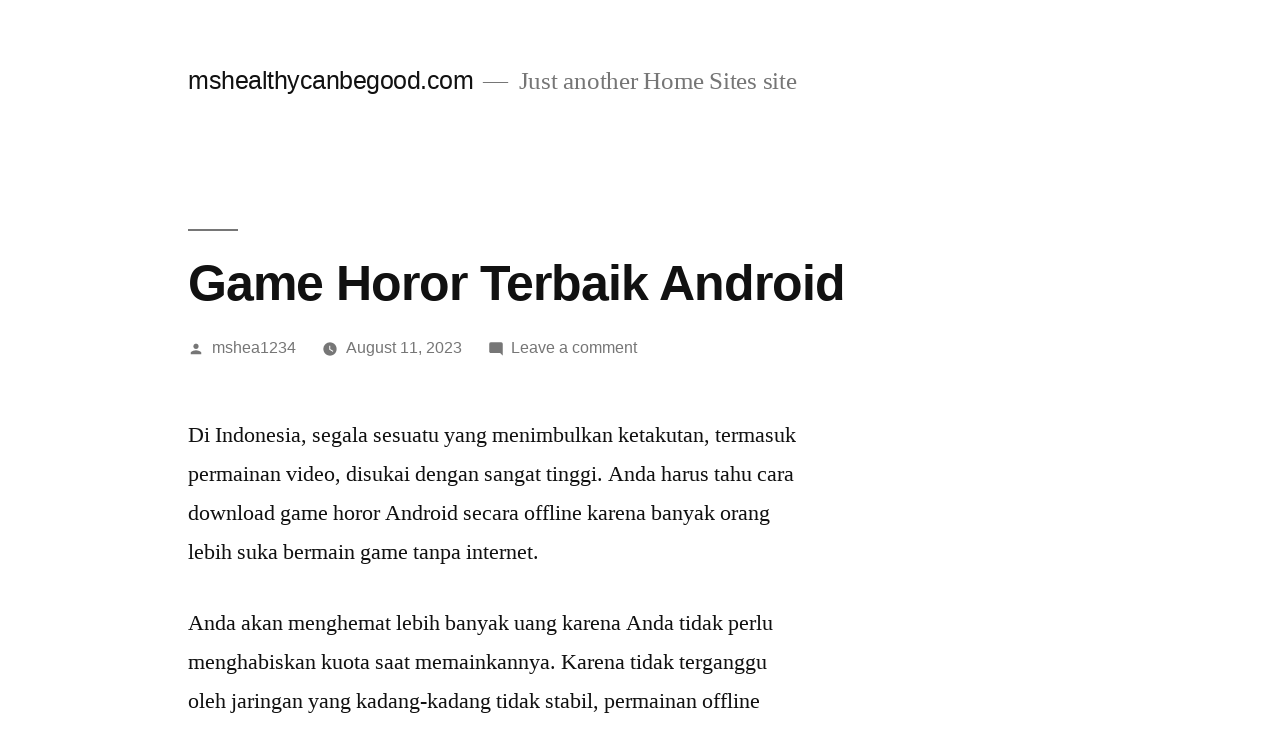

--- FILE ---
content_type: text/html; charset=UTF-8
request_url: http://mshealthycanbegood.com/game-horor-terbaik-android/
body_size: 7648
content:
<!doctype html>
<html lang="en-US">
<head>
	<meta charset="UTF-8" />
	<meta name="viewport" content="width=device-width, initial-scale=1" />
	<link rel="profile" href="https://gmpg.org/xfn/11" />
	<meta name='robots' content='index, follow, max-image-preview:large, max-snippet:-1, max-video-preview:-1' />

	<!-- This site is optimized with the Yoast SEO plugin v17.2.1 - https://yoast.com/wordpress/plugins/seo/ -->
	<title>Game Horor Terbaik Android - mshealthycanbegood.com</title>
	<meta name="description" content="Di sini, kami membahas bagaimana mengunduh game horor android yang menegangkan secara offline. Pemain ingin mencoba sensasi menegangkan ini" />
	<link rel="canonical" href="http://mshealthycanbegood.com/game-horor-terbaik-android/" />
	<meta property="og:locale" content="en_US" />
	<meta property="og:type" content="article" />
	<meta property="og:title" content="Game Horor Terbaik Android - mshealthycanbegood.com" />
	<meta property="og:description" content="Di sini, kami membahas bagaimana mengunduh game horor android yang menegangkan secara offline. Pemain ingin mencoba sensasi menegangkan ini" />
	<meta property="og:url" content="http://mshealthycanbegood.com/game-horor-terbaik-android/" />
	<meta property="og:site_name" content="mshealthycanbegood.com" />
	<meta property="article:published_time" content="2023-08-11T04:16:21+00:00" />
	<meta name="twitter:card" content="summary_large_image" />
	<meta name="twitter:label1" content="Written by" />
	<meta name="twitter:data1" content="mshea1234" />
	<meta name="twitter:label2" content="Est. reading time" />
	<meta name="twitter:data2" content="3 minutes" />
	<script type="application/ld+json" class="yoast-schema-graph">{"@context":"https://schema.org","@graph":[{"@type":"WebSite","@id":"http://mshealthycanbegood.com/#website","url":"http://mshealthycanbegood.com/","name":"mshealthycanbegood.com","description":"Just another Home Sites site","potentialAction":[{"@type":"SearchAction","target":{"@type":"EntryPoint","urlTemplate":"http://mshealthycanbegood.com/?s={search_term_string}"},"query-input":"required name=search_term_string"}],"inLanguage":"en-US"},{"@type":"WebPage","@id":"http://mshealthycanbegood.com/game-horor-terbaik-android/#webpage","url":"http://mshealthycanbegood.com/game-horor-terbaik-android/","name":"Game Horor Terbaik Android - mshealthycanbegood.com","isPartOf":{"@id":"http://mshealthycanbegood.com/#website"},"datePublished":"2023-08-11T04:16:21+00:00","dateModified":"2023-08-11T04:16:21+00:00","author":{"@id":"http://mshealthycanbegood.com/#/schema/person/a43fd667ded3652ede2ef9117906e709"},"description":"Di sini, kami membahas bagaimana mengunduh game horor android yang menegangkan secara offline. Pemain ingin mencoba sensasi menegangkan ini","breadcrumb":{"@id":"http://mshealthycanbegood.com/game-horor-terbaik-android/#breadcrumb"},"inLanguage":"en-US","potentialAction":[{"@type":"ReadAction","target":["http://mshealthycanbegood.com/game-horor-terbaik-android/"]}]},{"@type":"BreadcrumbList","@id":"http://mshealthycanbegood.com/game-horor-terbaik-android/#breadcrumb","itemListElement":[{"@type":"ListItem","position":1,"name":"Home","item":"http://mshealthycanbegood.com/"},{"@type":"ListItem","position":2,"name":"Game Horor Terbaik Android"}]},{"@type":"Person","@id":"http://mshealthycanbegood.com/#/schema/person/a43fd667ded3652ede2ef9117906e709","name":"mshea1234","image":{"@type":"ImageObject","@id":"http://mshealthycanbegood.com/#personlogo","inLanguage":"en-US","url":"http://2.gravatar.com/avatar/51e6660abe079c88cecf8f6007dd0da7?s=96&d=mm&r=g","contentUrl":"http://2.gravatar.com/avatar/51e6660abe079c88cecf8f6007dd0da7?s=96&d=mm&r=g","caption":"mshea1234"},"url":"http://mshealthycanbegood.com/author/mshea1234/"}]}</script>
	<!-- / Yoast SEO plugin. -->


<link rel='dns-prefetch' href='//s.w.org' />
<link rel="alternate" type="application/rss+xml" title="mshealthycanbegood.com &raquo; Feed" href="http://mshealthycanbegood.com/feed/" />
<link rel="alternate" type="application/rss+xml" title="mshealthycanbegood.com &raquo; Comments Feed" href="http://mshealthycanbegood.com/comments/feed/" />
<link rel="alternate" type="application/rss+xml" title="mshealthycanbegood.com &raquo; Game Horor Terbaik Android Comments Feed" href="http://mshealthycanbegood.com/game-horor-terbaik-android/feed/" />
		<script>
			window._wpemojiSettings = {"baseUrl":"https:\/\/s.w.org\/images\/core\/emoji\/13.0.1\/72x72\/","ext":".png","svgUrl":"https:\/\/s.w.org\/images\/core\/emoji\/13.0.1\/svg\/","svgExt":".svg","source":{"concatemoji":"http:\/\/mshealthycanbegood.com\/wp-includes\/js\/wp-emoji-release.min.js?ver=5.7.1"}};
			!function(e,a,t){var n,r,o,i=a.createElement("canvas"),p=i.getContext&&i.getContext("2d");function s(e,t){var a=String.fromCharCode;p.clearRect(0,0,i.width,i.height),p.fillText(a.apply(this,e),0,0);e=i.toDataURL();return p.clearRect(0,0,i.width,i.height),p.fillText(a.apply(this,t),0,0),e===i.toDataURL()}function c(e){var t=a.createElement("script");t.src=e,t.defer=t.type="text/javascript",a.getElementsByTagName("head")[0].appendChild(t)}for(o=Array("flag","emoji"),t.supports={everything:!0,everythingExceptFlag:!0},r=0;r<o.length;r++)t.supports[o[r]]=function(e){if(!p||!p.fillText)return!1;switch(p.textBaseline="top",p.font="600 32px Arial",e){case"flag":return s([127987,65039,8205,9895,65039],[127987,65039,8203,9895,65039])?!1:!s([55356,56826,55356,56819],[55356,56826,8203,55356,56819])&&!s([55356,57332,56128,56423,56128,56418,56128,56421,56128,56430,56128,56423,56128,56447],[55356,57332,8203,56128,56423,8203,56128,56418,8203,56128,56421,8203,56128,56430,8203,56128,56423,8203,56128,56447]);case"emoji":return!s([55357,56424,8205,55356,57212],[55357,56424,8203,55356,57212])}return!1}(o[r]),t.supports.everything=t.supports.everything&&t.supports[o[r]],"flag"!==o[r]&&(t.supports.everythingExceptFlag=t.supports.everythingExceptFlag&&t.supports[o[r]]);t.supports.everythingExceptFlag=t.supports.everythingExceptFlag&&!t.supports.flag,t.DOMReady=!1,t.readyCallback=function(){t.DOMReady=!0},t.supports.everything||(n=function(){t.readyCallback()},a.addEventListener?(a.addEventListener("DOMContentLoaded",n,!1),e.addEventListener("load",n,!1)):(e.attachEvent("onload",n),a.attachEvent("onreadystatechange",function(){"complete"===a.readyState&&t.readyCallback()})),(n=t.source||{}).concatemoji?c(n.concatemoji):n.wpemoji&&n.twemoji&&(c(n.twemoji),c(n.wpemoji)))}(window,document,window._wpemojiSettings);
		</script>
		<style>
img.wp-smiley,
img.emoji {
	display: inline !important;
	border: none !important;
	box-shadow: none !important;
	height: 1em !important;
	width: 1em !important;
	margin: 0 .07em !important;
	vertical-align: -0.1em !important;
	background: none !important;
	padding: 0 !important;
}
</style>
	<link rel='stylesheet' id='wp-block-library-css'  href='http://mshealthycanbegood.com/wp-includes/css/dist/block-library/style.min.css?ver=5.7.1' media='all' />
<link rel='stylesheet' id='wp-block-library-theme-css'  href='http://mshealthycanbegood.com/wp-includes/css/dist/block-library/theme.min.css?ver=5.7.1' media='all' />
<link rel='stylesheet' id='twentynineteen-style-css'  href='http://mshealthycanbegood.com/wp-content/themes/twentynineteen/style.css?ver=2.0' media='all' />
<link rel='stylesheet' id='twentynineteen-print-style-css'  href='http://mshealthycanbegood.com/wp-content/themes/twentynineteen/print.css?ver=2.0' media='print' />
<link rel="https://api.w.org/" href="http://mshealthycanbegood.com/wp-json/" /><link rel="alternate" type="application/json" href="http://mshealthycanbegood.com/wp-json/wp/v2/posts/126" /><link rel="EditURI" type="application/rsd+xml" title="RSD" href="http://mshealthycanbegood.com/xmlrpc.php?rsd" />
<link rel="wlwmanifest" type="application/wlwmanifest+xml" href="http://mshealthycanbegood.com/wp-includes/wlwmanifest.xml" /> 
<meta name="generator" content="WordPress 5.7.1" />
<link rel='shortlink' href='http://mshealthycanbegood.com/?p=126' />
<link rel="alternate" type="application/json+oembed" href="http://mshealthycanbegood.com/wp-json/oembed/1.0/embed?url=http%3A%2F%2Fmshealthycanbegood.com%2Fgame-horor-terbaik-android%2F" />
<link rel="alternate" type="text/xml+oembed" href="http://mshealthycanbegood.com/wp-json/oembed/1.0/embed?url=http%3A%2F%2Fmshealthycanbegood.com%2Fgame-horor-terbaik-android%2F&#038;format=xml" />
<link rel="pingback" href="http://mshealthycanbegood.com/xmlrpc.php"><style>.recentcomments a{display:inline !important;padding:0 !important;margin:0 !important;}</style></head>

<body class="post-template-default single single-post postid-126 single-format-standard wp-embed-responsive singular image-filters-enabled">
<div id="page" class="site">
	<a class="skip-link screen-reader-text" href="#content">Skip to content</a>

		<header id="masthead" class="site-header">

			<div class="site-branding-container">
				<div class="site-branding">

								<p class="site-title"><a href="http://mshealthycanbegood.com/" rel="home">mshealthycanbegood.com</a></p>
			
				<p class="site-description">
				Just another Home Sites site			</p>
			</div><!-- .site-branding -->
			</div><!-- .site-branding-container -->

					</header><!-- #masthead -->

	<div id="content" class="site-content">

	<div id="primary" class="content-area">
		<main id="main" class="site-main">

			
<article id="post-126" class="post-126 post type-post status-publish format-standard hentry category-populer-news entry">
		<header class="entry-header">
		
<h1 class="entry-title">Game Horor Terbaik Android</h1>
<div class="entry-meta">
	<span class="byline"><svg class="svg-icon" width="16" height="16" aria-hidden="true" role="img" focusable="false" viewBox="0 0 24 24" version="1.1" xmlns="http://www.w3.org/2000/svg" xmlns:xlink="http://www.w3.org/1999/xlink"><path d="M12 12c2.21 0 4-1.79 4-4s-1.79-4-4-4-4 1.79-4 4 1.79 4 4 4zm0 2c-2.67 0-8 1.34-8 4v2h16v-2c0-2.66-5.33-4-8-4z"></path><path d="M0 0h24v24H0z" fill="none"></path></svg><span class="screen-reader-text">Posted by</span><span class="author vcard"><a class="url fn n" href="http://mshealthycanbegood.com/author/mshea1234/">mshea1234</a></span></span>	<span class="posted-on"><svg class="svg-icon" width="16" height="16" aria-hidden="true" role="img" focusable="false" xmlns="http://www.w3.org/2000/svg" viewBox="0 0 24 24"><defs><path id="a" d="M0 0h24v24H0V0z"></path></defs><clipPath id="b"><use xlink:href="#a" overflow="visible"></use></clipPath><path clip-path="url(#b)" d="M12 2C6.5 2 2 6.5 2 12s4.5 10 10 10 10-4.5 10-10S17.5 2 12 2zm4.2 14.2L11 13V7h1.5v5.2l4.5 2.7-.8 1.3z"></path></svg><a href="http://mshealthycanbegood.com/game-horor-terbaik-android/" rel="bookmark"><time class="entry-date published updated" datetime="2023-08-11T04:16:21+00:00">August 11, 2023</time></a></span>	<span class="comment-count">
				<span class="comments-link"><svg class="svg-icon" width="16" height="16" aria-hidden="true" role="img" focusable="false" viewBox="0 0 24 24" version="1.1" xmlns="http://www.w3.org/2000/svg" xmlns:xlink="http://www.w3.org/1999/xlink"><path d="M21.99 4c0-1.1-.89-2-1.99-2H4c-1.1 0-2 .9-2 2v12c0 1.1.9 2 2 2h14l4 4-.01-18z"></path><path d="M0 0h24v24H0z" fill="none"></path></svg><a href="http://mshealthycanbegood.com/game-horor-terbaik-android/#respond">Leave a comment<span class="screen-reader-text"> on Game Horor Terbaik Android</span></a></span>	</span>
	</div><!-- .entry-meta -->
	</header>
	
	<div class="entry-content">
		
<p>Di Indonesia, segala sesuatu yang menimbulkan ketakutan, termasuk permainan video, disukai dengan sangat tinggi. Anda harus tahu cara download game horor Android secara offline karena banyak orang lebih suka bermain game tanpa internet.</p>



<p>Anda akan menghemat lebih banyak uang karena Anda tidak perlu menghabiskan kuota saat memainkannya. Karena tidak terganggu oleh jaringan yang kadang-kadang tidak stabil, permainan offline tampaknya sangat diminati. Berikut ini adalah daftar permainan yang memiliki tema horor yang dapat dimainkan tanpa koneksi internet:</p>



<ol><li>Distraint 1,2: Game jenis pertama dengan tema horor ini dapat dimainkan secara offline dan cocok untuk pemain yang menyukai tema horor tetapi takut dengan efeknya.</li></ol>



<p>Distraint adalah video game horor dengan alur cerita yang menarik. Karakter Price menjual dirinya sendiri dalam game untuk mendapatkan uang. Konflik internal, lebih kurang, akan menjadi tema game ini.</p>



<p>yang hampir menyerupai kisah horor psikologis. Salah satu cara terbaik untuk mengunduh game horor Android saat ini secara offline adalah dengan menggunakan Play Store, yang tersedia di Google Play.</p>



<p>Menghentikan</p>



<ol start="2"><li>Goosebumps Night of Scares: Tema game ini adalah monster yang hanya muncul dalam satu cerita. Pemain game akan berperan sebagai anak muda yang diburu oleh makhluk jahat. Pemain tampaknya tidak memiliki pemahaman yang jelas tentang apa yang sebenarnya terjadi.</li></ol>



<p>Namun, dalam kasus ini, pemain harus selamat dari setan yang mengejar mereka. Banyak setan seperti naga, gnome, dan lainnya akan mengejar mereka.</p>



<p>Pemain tidak hanya akan menemukan misteri yang ada, tetapi mereka juga harus menyelesaikan tugas untuk selamat dari peristiwa tersebut. Goosebumps, game horor android, tersedia di Play Store.</p>



<p>Menghentikan</p>



<ol start="3"><li>Forgotten Hills: Ini adalah game horor yang harus dicoba oleh pemain yang suka menyelesaikan teka-teki dengan tema horor. Berlokasi di sebuah rumah yang penuh dengan misteri, game ini memiliki tema yang menakutkan.</li></ol>



<p>Pemain dapat memainkan berbagai jenis permainan secara terpisah setelah memecahkan misteri tersebut dan menemukan rahasia hitam di dalamnya.</p>



<p>Menghentikan</p>



<ol start="4"><li>Serial Five Nights at Friend&#8217;s adalah salah satu dari banyak game yang memiliki tema horor yang cukup terkenal. Orang-orang yang memiliki versi mobile saat ini mungkin tidak menyadarinya sama sekali.</li></ol>



<p>Selain itu, pemain dapat mencoba seri yang tersedia setelah pihak pengembang yang terkait melakukan peluncuran secara langsung. Salah satu bagian dari permainan adalah pemain harus menyelamatkan Animatronics dari ancaman yang mereka tawarkan.</p>



<p>Menghentikan</p>



<ol start="5"><li>Penjara: Penjara adalah pilihan yang bagus jika pemain menyukai ide horor dalam permainan. Anda mungkin tertarik untuk mencoba game penahanan ini. Meskipun game ini awalnya tersedia untuk PC, versi mobile baru-baru ini muncul.</li></ol>



<p>Saat ini, banyak game bertema horor berfokus pada fitur karakter dan grafis 3D mereka. Akibatnya, konsep horor yang ditawarkan oleh permainan ini sangat berbeda dan mungkin tidak ditemukan di game sejenis lainnya.</p>



<p>Selama bermain, game ini memiliki atmosfer yang luar biasa dan gameplay dua dimensi. Karakter protagonis akan mengarahkan pemain ke lokasi sekolah.</p>



<p>Menghentikan</p>



<ol start="6"><li>Kasus: Animatronics: Mungkin ada hubungan antara video game horor ini dan Five Night, yang sangat terkenal di masa lalu. Pemain akan berperan sebagai detektif yang tersesat di kantor polisi.</li></ol>



<p>Jebakan tersebut dibuat oleh seorang hacker. Animatronik muncul ketika arus listrik padam. Anda dapat mencoba game dengan mendownloadnya dari play store Android.</p>



<p>Menghentikan</p>



<p>Jika game sebelumnya membosankan mereka, game dengan tema horor satu ini memungkinkan pemain untuk mencobanya. Pemain terjebak di suatu struktur bersama dengan seorang biarawati.</p>



<p>Mencari cara untuk selamat dalam situasi di mana biarawati tersebut memiliki karakter yang menakutkan dan ingin membunuh pemain adalah tugas pemain.</p>



<p>Menghentikan</p>



<p>Di sini, kami membahas bagaimana mengunduh game horor android yang menegangkan secara offline. Pemain ingin mencoba sensasi menegangkan ini. Selain fitur menarik tambahan yang tersedia di setiap game, tentu saja.</p>
	</div><!-- .entry-content -->

	<footer class="entry-footer">
		<span class="byline"><svg class="svg-icon" width="16" height="16" aria-hidden="true" role="img" focusable="false" viewBox="0 0 24 24" version="1.1" xmlns="http://www.w3.org/2000/svg" xmlns:xlink="http://www.w3.org/1999/xlink"><path d="M12 12c2.21 0 4-1.79 4-4s-1.79-4-4-4-4 1.79-4 4 1.79 4 4 4zm0 2c-2.67 0-8 1.34-8 4v2h16v-2c0-2.66-5.33-4-8-4z"></path><path d="M0 0h24v24H0z" fill="none"></path></svg><span class="screen-reader-text">Posted by</span><span class="author vcard"><a class="url fn n" href="http://mshealthycanbegood.com/author/mshea1234/">mshea1234</a></span></span><span class="posted-on"><svg class="svg-icon" width="16" height="16" aria-hidden="true" role="img" focusable="false" xmlns="http://www.w3.org/2000/svg" viewBox="0 0 24 24"><defs><path id="a" d="M0 0h24v24H0V0z"></path></defs><clipPath id="b"><use xlink:href="#a" overflow="visible"></use></clipPath><path clip-path="url(#b)" d="M12 2C6.5 2 2 6.5 2 12s4.5 10 10 10 10-4.5 10-10S17.5 2 12 2zm4.2 14.2L11 13V7h1.5v5.2l4.5 2.7-.8 1.3z"></path></svg><a href="http://mshealthycanbegood.com/game-horor-terbaik-android/" rel="bookmark"><time class="entry-date published updated" datetime="2023-08-11T04:16:21+00:00">August 11, 2023</time></a></span><span class="cat-links"><svg class="svg-icon" width="16" height="16" aria-hidden="true" role="img" focusable="false" xmlns="http://www.w3.org/2000/svg" viewBox="0 0 24 24"><path d="M10 4H4c-1.1 0-1.99.9-1.99 2L2 18c0 1.1.9 2 2 2h16c1.1 0 2-.9 2-2V8c0-1.1-.9-2-2-2h-8l-2-2z"></path><path d="M0 0h24v24H0z" fill="none"></path></svg><span class="screen-reader-text">Posted in</span><a href="http://mshealthycanbegood.com/category/populer-news/" rel="category tag">Populer News</a></span>	</footer><!-- .entry-footer -->

				
</article><!-- #post-126 -->

	<nav class="navigation post-navigation" role="navigation" aria-label="Posts">
		<h2 class="screen-reader-text">Post navigation</h2>
		<div class="nav-links"><div class="nav-previous"><a href="http://mshealthycanbegood.com/inilah-jam-gacor-gates-of-olympus/" rel="prev"><span class="meta-nav" aria-hidden="true">Previous Post</span> <span class="screen-reader-text">Previous post:</span> <br/><span class="post-title">Inilah Jam Gacor Gates Of Olympus</span></a></div><div class="nav-next"><a href="http://mshealthycanbegood.com/lima-aplikasi-edit-foto-auto-fokus-terbaik/" rel="next"><span class="meta-nav" aria-hidden="true">Next Post</span> <span class="screen-reader-text">Next post:</span> <br/><span class="post-title">Lima Aplikasi Edit Foto Auto Fokus Terbaik</span></a></div></div>
	</nav>
<div id="comments" class="comments-area">
	<div class="comments-title-wrap no-responses">
		<h2 class="comments-title">
		Leave a comment		</h2><!-- .comments-title -->
			</div><!-- .comments-title-flex -->
		<div id="respond" class="comment-respond">
		<h3 id="reply-title" class="comment-reply-title"> <small><a rel="nofollow" id="cancel-comment-reply-link" href="/game-horor-terbaik-android/#respond" style="display:none;">Cancel reply</a></small></h3><form action="http://mshealthycanbegood.com/wp-comments-post.php" method="post" id="commentform" class="comment-form" novalidate><p class="comment-notes"><span id="email-notes">Your email address will not be published.</span> Required fields are marked <span class="required">*</span></p><p class="comment-form-comment"><label for="comment">Comment</label> <textarea id="comment" name="comment" cols="45" rows="5" maxlength="65525" required="required"></textarea></p><p class="comment-form-author"><label for="author">Name <span class="required">*</span></label> <input id="author" name="author" type="text" value="" size="30" maxlength="245" required='required' /></p>
<p class="comment-form-email"><label for="email">Email <span class="required">*</span></label> <input id="email" name="email" type="email" value="" size="30" maxlength="100" aria-describedby="email-notes" required='required' /></p>
<p class="comment-form-url"><label for="url">Website</label> <input id="url" name="url" type="url" value="" size="30" maxlength="200" /></p>
<p class="comment-form-cookies-consent"><input id="wp-comment-cookies-consent" name="wp-comment-cookies-consent" type="checkbox" value="yes" /> <label for="wp-comment-cookies-consent">Save my name, email, and website in this browser for the next time I comment.</label></p>
<p class="form-submit"><input name="submit" type="submit" id="submit" class="submit" value="Post Comment" /> <input type='hidden' name='comment_post_ID' value='126' id='comment_post_ID' />
<input type='hidden' name='comment_parent' id='comment_parent' value='0' />
</p></form>	</div><!-- #respond -->
	</div><!-- #comments -->

		</main><!-- #main -->
	</div><!-- #primary -->


	</div><!-- #content -->

	<footer id="colophon" class="site-footer">
		
	<aside class="widget-area" role="complementary" aria-label="Footer">
							<div class="widget-column footer-widget-1">
					<section id="search-2" class="widget widget_search"><form role="search" method="get" class="search-form" action="http://mshealthycanbegood.com/">
				<label>
					<span class="screen-reader-text">Search for:</span>
					<input type="search" class="search-field" placeholder="Search &hellip;" value="" name="s" />
				</label>
				<input type="submit" class="search-submit" value="Search" />
			</form></section>
		<section id="recent-posts-2" class="widget widget_recent_entries">
		<h2 class="widget-title">Recent Posts</h2><nav role="navigation" aria-label="Recent Posts">
		<ul>
											<li>
					<a href="http://mshealthycanbegood.com/belajar-cara-bermain-melalui-video-poker/">Belajar Cara bermain melalui Video Poker</a>
									</li>
											<li>
					<a href="http://mshealthycanbegood.com/kiat-agar-bisa-berhasil-dalam-perjudian-online/">Kiat Agar bisa Berhasil dalam perjudian online</a>
									</li>
											<li>
					<a href="http://mshealthycanbegood.com/3-saran-memilih-perangkat-lunak-togel-terbaik/">3 Saran memilih Perangkat Lunak togel terbaik</a>
									</li>
											<li>
					<a href="http://mshealthycanbegood.com/apakah-platform-poker-adalah-cara-terbaik-untuk-belajar/">Apakah Platform Poker adalah Cara Terbaik untuk Belajar?</a>
									</li>
											<li>
					<a href="http://mshealthycanbegood.com/kenaikan-jackpot-dalam-permainan-online-microgaming/">Kenaikan Jackpot dalam Permainan Online Microgaming</a>
									</li>
					</ul>

		</nav></section><section id="recent-comments-2" class="widget widget_recent_comments"><h2 class="widget-title">Recent Comments</h2><nav role="navigation" aria-label="Recent Comments"><ul id="recentcomments"></ul></nav></section><section id="archives-2" class="widget widget_archive"><h2 class="widget-title">Archives</h2><nav role="navigation" aria-label="Archives">
			<ul>
					<li><a href='http://mshealthycanbegood.com/2023/09/'>September 2023</a></li>
	<li><a href='http://mshealthycanbegood.com/2023/08/'>August 2023</a></li>
	<li><a href='http://mshealthycanbegood.com/2023/07/'>July 2023</a></li>
	<li><a href='http://mshealthycanbegood.com/2023/06/'>June 2023</a></li>
	<li><a href='http://mshealthycanbegood.com/2022/07/'>July 2022</a></li>
	<li><a href='http://mshealthycanbegood.com/2022/06/'>June 2022</a></li>
	<li><a href='http://mshealthycanbegood.com/2021/09/'>September 2021</a></li>
			</ul>

			</nav></section><section id="categories-2" class="widget widget_categories"><h2 class="widget-title">Categories</h2><nav role="navigation" aria-label="Categories">
			<ul>
					<li class="cat-item cat-item-31"><a href="http://mshealthycanbegood.com/category/populer-news/">Populer News</a>
</li>
	<li class="cat-item cat-item-29"><a href="http://mshealthycanbegood.com/category/slot-online/">Slot online</a>
</li>
	<li class="cat-item cat-item-30"><a href="http://mshealthycanbegood.com/category/tips-judi-online/">Tips Judi Online</a>
</li>
	<li class="cat-item cat-item-1"><a href="http://mshealthycanbegood.com/category/uncategorized/">Uncategorized</a>
</li>
			</ul>

			</nav></section><section id="meta-2" class="widget widget_meta"><h2 class="widget-title">Meta</h2><nav role="navigation" aria-label="Meta">
		<ul>
						<li><a rel="nofollow" href="http://mshealthycanbegood.com/wp-login.php">Log in</a></li>
			<li><a href="http://mshealthycanbegood.com/feed/">Entries feed</a></li>
			<li><a href="http://mshealthycanbegood.com/comments/feed/">Comments feed</a></li>

			<li><a href="https://wordpress.org/">WordPress.org</a></li>
		</ul>

		</nav></section>					</div>
					</aside><!-- .widget-area -->

		<div class="site-info">
										<a class="site-name" href="http://mshealthycanbegood.com/" rel="home">mshealthycanbegood.com</a>,
						<a href="https://wordpress.org/" class="imprint">
				Proudly powered by WordPress.			</a>
								</div><!-- .site-info -->
	</footer><!-- #colophon -->

</div><!-- #page -->

<script src='http://mshealthycanbegood.com/wp-includes/js/comment-reply.min.js?ver=5.7.1' id='comment-reply-js'></script>
<script src='http://mshealthycanbegood.com/wp-includes/js/wp-embed.min.js?ver=5.7.1' id='wp-embed-js'></script>
	<script>
	/(trident|msie)/i.test(navigator.userAgent)&&document.getElementById&&window.addEventListener&&window.addEventListener("hashchange",function(){var t,e=location.hash.substring(1);/^[A-z0-9_-]+$/.test(e)&&(t=document.getElementById(e))&&(/^(?:a|select|input|button|textarea)$/i.test(t.tagName)||(t.tabIndex=-1),t.focus())},!1);
	</script>
	
</body>
</html>
